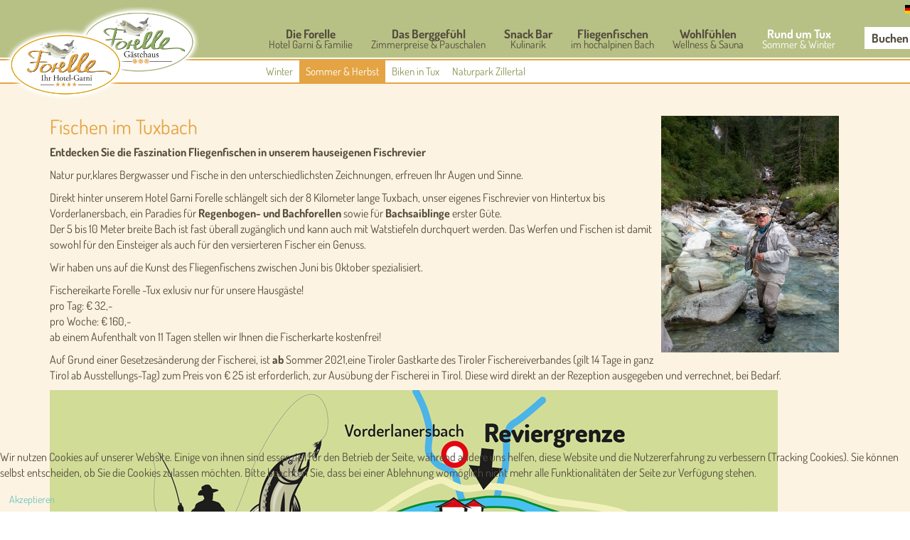

--- FILE ---
content_type: text/html; charset=utf-8
request_url: https://www.forelle.at/de/rund-um-tux/sommer-herbst/101-fliegenfische-im-wildbach-im-eigenen-fischrevier
body_size: 7202
content:
<!DOCTYPE html PUBLIC "-//W3C//DTD XHTML 1.0 Transitional//EN" "http://www.w3.org/TR/xhtml1/DTD/xhtml1-transitional.dtd">
<html xmlns="http://www.w3.org/1999/xhtml">
<head>
<meta charset="utf-8">
  
<meta name="google-site-verification" content="DymHYhBVf2H4Cd4JJ9-FnhjlWm1hMnlgFnKr4Z_zerA" />
<meta http-equiv="X-UA-Compatible" content="IE=edge">
<meta name="viewport" content="width=device-width, initial-scale=1">
<script src="https://code.jquery.com/jquery-latest.js"></script>
    <script src="http://apps.weratech-online.com/wtOnlineBooking/Scripts/Custom/widgetclient.min.js"></script>
<script src="http://apps.weratech-online.com/wtRequestManager/Scripts/Custom/widgetclient.min.js"></script>
  <link rel="alternate" href="https://www.forelle.at/de/rund-um-tux/sommer-herbst/101-fliegenfische-im-wildbach-im-eigenen-fischrevier" hreflang="x-default" />
  <link rel="alternate" href="https://www.forelle.at/de/rund-um-tux/sommer-herbst/101-fliegenfische-im-wildbach-im-eigenen-fischrevier" hreflang="de-de" />
<link rel="alternate" href="https://www.forelle.at/de/rund-um-tux/sommer-herbst/101-fliegenfische-im-wildbach-im-eigenen-fischrevier" hreflang="en-en" />
<link rel="alternate" href="https://www.forelle.at/de/rund-um-tux/sommer-herbst/101-fliegenfische-im-wildbach-im-eigenen-fischrevier" hreflang="fr-fr" />
<base href="https://www.forelle.at/de/rund-um-tux/sommer-herbst/101-fliegenfische-im-wildbach-im-eigenen-fischrevier" />
	<meta http-equiv="content-type" content="text/html; charset=utf-8" />
	<meta name="keywords" content="Naturpark Zillertal, Hotel-Garni, Tux, Lanersbach, Wanderurlaub, Urlaub in der Natur, Hochgebirgsurlaub, Fliegenfischen" />
	<meta name="description" content="Das Hotel Garni liegt im Tuxertal direkt angrenzend am schönen Tuxbach. Ein ideales Urlaubsziel für Fliegenfischer und solche die es noch werden wollen! Fliegenfischkurse für Anfänger," />
	<meta name="generator" content="Joomla! - Open Source Content Management" />
	<title>Fliegenfischen im Tuxbach</title>
	<link href="/plugins/content/responsive_content_tools/lm_responsive_content_tools.css" rel="stylesheet" type="text/css" />
	<link href="/plugins/jsnimageshow/themegrid/assets/css/style.css" rel="stylesheet" type="text/css" />
	<link href="/plugins/jsnimageshow/themegrid/assets/css/prettyPhoto.css" rel="stylesheet" type="text/css" />
	<link href="/media/system/css/modal.css?4bb54358a45a8f5c7cd5c0a5b1d5a816" rel="stylesheet" type="text/css" />
	<link href="/plugins/system/jce/css/content.css?badb4208be409b1335b815dde676300e" rel="stylesheet" type="text/css" />
	<link href="/components/com_imageshow/assets/css/style.css" rel="stylesheet" type="text/css" />
	<link href="/media/mod_falang/css/template.css" rel="stylesheet" type="text/css" />
	<link href="https://www.forelle.at/plugins/system/jmggooglemapsdsgvo/assets/css/jmggooglemapsdsgvo.css" rel="stylesheet" type="text/css" />
	<link href="/plugins/system/cookiehint/css/style.css?4bb54358a45a8f5c7cd5c0a5b1d5a816" rel="stylesheet" type="text/css" />
	<style type="text/css">

				.jmg-googlemaps-dsgvo-notification.position_4{
					width: 100%;
					height: 300px;
				}
				#redim-cookiehint-bottom {position: fixed; z-index: 99999; left: 0px; right: 0px; bottom: 0px; top: auto !important;}
	</style>
	<script type="application/json" class="joomla-script-options new">{"csrf.token":"6dcc5018bebd528e931ced7003aff911","system.paths":{"root":"","base":""}}</script>
	<script src="/components/com_imageshow/assets/js/jquery.min.js" type="text/javascript"></script>
	<script src="/plugins/jsnimageshow/themegrid/assets/js/jsn_is_conflict.js" type="text/javascript"></script>
	<script src="/plugins/jsnimageshow/themegrid/assets/js/jquery/jquery.kinetic.js" type="text/javascript"></script>
	<script src="/plugins/jsnimageshow/themegrid/assets/js/jquery/jquery.masonry.min.js" type="text/javascript"></script>
	<script src="/plugins/jsnimageshow/themegrid/assets/js/jquery/jquery.prettyPhoto.js" type="text/javascript"></script>
	<script src="/plugins/jsnimageshow/themegrid/assets/js/jsn_is_gridtheme.js" type="text/javascript"></script>
	<script src="/plugins/jsnimageshow/themegrid/assets/js/jsn_is_gridthemelightbox.js" type="text/javascript"></script>
	<script src="/media/system/js/mootools-core.js?4bb54358a45a8f5c7cd5c0a5b1d5a816" type="text/javascript"></script>
	<script src="/media/system/js/core.js?4bb54358a45a8f5c7cd5c0a5b1d5a816" type="text/javascript"></script>
	<script src="/media/system/js/mootools-more.js?4bb54358a45a8f5c7cd5c0a5b1d5a816" type="text/javascript"></script>
	<script src="/media/system/js/modal.js?4bb54358a45a8f5c7cd5c0a5b1d5a816" type="text/javascript"></script>
	<script src="/media/jui/js/jquery.min.js?4bb54358a45a8f5c7cd5c0a5b1d5a816" type="text/javascript"></script>
	<script src="/media/jui/js/jquery-noconflict.js?4bb54358a45a8f5c7cd5c0a5b1d5a816" type="text/javascript"></script>
	<script src="/media/jui/js/jquery-migrate.min.js?4bb54358a45a8f5c7cd5c0a5b1d5a816" type="text/javascript"></script>
	<script src="/media/system/js/caption.js?4bb54358a45a8f5c7cd5c0a5b1d5a816" type="text/javascript"></script>
	<script type="text/javascript">

		jQuery(function($) {
			SqueezeBox.initialize({});
			initSqueezeBox();
			$(document).on('subform-row-add', initSqueezeBox);

			function initSqueezeBox(event, container)
			{
				SqueezeBox.assign($(container || document).find('a.modal').get(), {
					parse: 'rel'
				});
			}
		});

		window.jModalClose = function () {
			SqueezeBox.close();
		};

		// Add extra modal close functionality for tinyMCE-based editors
		document.onreadystatechange = function () {
			if (document.readyState == 'interactive' && typeof tinyMCE != 'undefined' && tinyMCE)
			{
				if (typeof window.jModalClose_no_tinyMCE === 'undefined')
				{
					window.jModalClose_no_tinyMCE = typeof(jModalClose) == 'function'  ?  jModalClose  :  false;

					jModalClose = function () {
						if (window.jModalClose_no_tinyMCE) window.jModalClose_no_tinyMCE.apply(this, arguments);
						tinyMCE.activeEditor.windowManager.close();
					};
				}

				if (typeof window.SqueezeBoxClose_no_tinyMCE === 'undefined')
				{
					if (typeof(SqueezeBox) == 'undefined')  SqueezeBox = {};
					window.SqueezeBoxClose_no_tinyMCE = typeof(SqueezeBox.close) == 'function'  ?  SqueezeBox.close  :  false;

					SqueezeBox.close = function () {
						if (window.SqueezeBoxClose_no_tinyMCE)  window.SqueezeBoxClose_no_tinyMCE.apply(this, arguments);
						tinyMCE.activeEditor.windowManager.close();
					};
				}
			}
		};
		jQuery(window).on('load',  function() {
				new JCaption('img.caption');
			});
	</script>
	<link rel="alternate" href="https://www.forelle.at/de/rund-um-tux/sommer-herbst/101-fliegenfische-im-wildbach-im-eigenen-fischrevier" hreflang="de" />
	<link rel="alternate" href="https://www.forelle.at/de/rund-um-tux/sommer-herbst/101-fliegenfische-im-wildbach-im-eigenen-fischrevier"  hreflang="x-default" />
	<link rel="alternate" href="https://www.forelle.at/en/around-tux/summer-autumn/101-fly-fishingn-tux" hreflang="en" />
	<link rel="alternate" href="https://www.forelle.at/fr/autour-de-tux/sommer-herbst/101-peche-a-la-mouche-tux" hreflang="fr" />


<link href="/templates/hotelforelle/css/bootstrap.css" rel="stylesheet">
<link href="/templates/hotelforelle/css/bootstrap-theme.css" rel="stylesheet">
<link rel="stylesheet" type="text/css" href="/templates/hotelforelle/css/template.css" />
<link rel="stylesheet" type="text/css" href="/templates/hotelforelle/css/superfish.css" />
<link rel="apple-touch-icon" sizes="180x180" href="/templates/hotelforelle/favicon/apple-touch-icon.png">
<link rel="icon" type="image/png" href="/templates/hotelforelle/favicon/favicon-32x32.png" sizes="32x32">
<link rel="icon" type="image/png" href="/templates/hotelforelle/favicon/favicon-16x16.png" sizes="16x16">
<link rel="manifest" href="/templates/hotelforelle/favicon/manifest.json">
<link rel="mask-icon" href="/templates/hotelforelle/favicon/safari-pinned-tab.svg" color="#5bbad5">
<meta name="theme-color" content="#ffffff">

</head>

<body>
<div class="preload">
</div>
<!-- Mobiles Menü -->
<div class="mobil_fix">
    <div class="menutopxs">
            <h1 class="menubtnclose">
                <img src="/templates/hotelforelle/images/close.png" alt="Schließen" />
            </h1>
        <nav>
            <ul class="nav menu">
<li class="item-112 default deeper parent"><a href="/de/" >Die Forelle<span>Hotel Garni &amp; Familie</a><ul class="nav-child unstyled small"><li class="item-269"><a href="/de/die-forelle/gutschein" >Gutschein </a></li><li class="item-177"><a href="/de/die-forelle/anfrage-forelle" >Anfrage</a></li><li class="item-178"><a href="/de/die-forelle/buchen-forelle" >Buchen</a></li><li class="item-144"><a href="/de/die-forelle/alles-fuer-ihr-kind" >Alles für Ihr Kind</a></li><li class="item-345"><a href="/de/die-forelle/stellenangebote" >Stellenangebote</a></li><li class="item-118"><a href="/de/die-forelle/hotelchronik" >Hotelchronik</a></li><li class="item-290"><a href="/de/die-forelle/hotel-infos" >Hotel Infos</a></li><li class="item-120"><a href="/de/die-forelle/kontakt" >Kontakt</a></li></ul></li><li class="item-169 deeper parent"><a href="/de/pauschalen-zimmer" >Das Berggefühl<span>Zimmerpreise &amp; Pauschalen</a><ul class="nav-child unstyled small"><li class="item-172"><a href="/de/pauschalen-zimmer/zimmer" >Zimmer</a></li><li class="item-229"><a href="/de/pauschalen-zimmer/ferienwohnungen-forelle" >Ferienwohnungen Forelle</a></li><li class="item-167"><a href="/de/pauschalen-zimmer/pauschalen" >Pauschalen &amp; Angebote</a></li><li class="item-174"><a href="/de/pauschalen-zimmer/buchunginformationen" >Buchunginformationen</a></li><li class="item-230"><a href="/de/pauschalen-zimmer/buchen-forelle-2" >Buchen</a></li><li class="item-171"><a href="/de/pauschalen-zimmer/zimmer-4-sterne" >Zimmer 4-Sterne</a></li></ul></li><li class="item-350"><a href="/de/snackbar" >Snack Bar<span>Kulinarik </a></li><li class="item-175 deeper parent"><a href="/de/fliegenfischen" >Fliegenfischen<span>im hochalpinen Bach</a><ul class="nav-child unstyled small"><li class="item-347"><a href="/de/fliegenfischen/pauschalen" >Pauschalen &amp; Angebote</a></li><li class="item-348"><a href="/de/fliegenfischen/buchen-forelle" >Buchen</a></li><li class="item-349"><a href="/de/fliegenfischen/buchunginformationen" >Buchunginformationen</a></li></ul></li><li class="item-115"><a href="/de/wohlfuehlen" >Wohlfühlen<span>Wellness &amp; Sauna</a></li><li class="item-116 active deeper parent"><a href="/de/rund-um-tux" >Rund um Tux<span>Sommer &amp; Winter</a><ul class="nav-child unstyled small"><li class="item-221"><a href="/de/rund-um-tux/winter" >Winter</a></li><li class="item-220 current active"><a href="/de/rund-um-tux/sommer-herbst" >Sommer &amp; Herbst</a></li><li class="item-182"><a href="/de/rund-um-tux/biken-in-tux" >Biken in Tux</a></li><li class="item-183"><a href="/de/rund-um-tux/naturpark-zillertal" >Naturpark Zillertal</a></li></ul></li><li class="item-137"><a href="/de/buchen" class="btn-white">Buchen</a></li></ul>

            


<div class="mod-languages ">

    


<ul class="lang-inline">
    
        
        <!-- >>> [FREE] >>> -->
                    <li class="lang-active" dir="ltr">
                                    <a href="/de/rund-um-tux/sommer-herbst/101-fliegenfische-im-wildbach-im-eigenen-fischrevier">
                                                    <img src="/media/mod_falang/images/de_de.gif" alt="Deutsch (Deutschland)" title="Deutsch (Deutschland)" />                                                                    </a>
                            </li>
                <!-- <<< [FREE] <<< -->
    
        
        <!-- >>> [FREE] >>> -->
                    <li class="" dir="ltr">
                                    <a href="/en/around-tux/summer-autumn/101-fly-fishingn-tux">
                                                    <img src="/media/mod_falang/images/en_gb.gif" alt="English (UK)" title="English (UK)" />                                                                    </a>
                            </li>
                <!-- <<< [FREE] <<< -->
    
        
        <!-- >>> [FREE] >>> -->
                    <li class="" dir="ltr">
                                    <a href="/fr/autour-de-tux/sommer-herbst/101-peche-a-la-mouche-tux">
                                                    <img src="/media/mod_falang/images/fr_fr.gif" alt="Französisch" title="Französisch" />                                                                    </a>
                            </li>
                <!-- <<< [FREE] <<< -->
    </ul>

</div>

        </nav>
    </div>
</div>


<!-- Hauptbereich der Website -->
<div class="main">
    <div class="fixing">
        <div class="navgreen">
            <div class="container">
                <div class="row">
                    <div class="col-lg-3 col-md-2 col-sm-5 col-xs-7">
                        <div class="logo">
                            <a href="/index.php"><img src="/images/Forelle-Logos-Schein-1.png" alt="" /></a>
                        </div>
                    </div>
                    <div class="col-lg-9 col-md-10 col-sm-7 col-xs-5">
                        <!-- Sprachwahl -->
                            


<div class="mod-languages ">

    


<ul class="lang-inline">
    
        
        <!-- >>> [FREE] >>> -->
                    <li class="lang-active" dir="ltr">
                                    <a href="/de/rund-um-tux/sommer-herbst/101-fliegenfische-im-wildbach-im-eigenen-fischrevier">
                                                    <img src="/media/mod_falang/images/de_de.gif" alt="Deutsch (Deutschland)" title="Deutsch (Deutschland)" />                                                                    </a>
                            </li>
                <!-- <<< [FREE] <<< -->
    
        
        <!-- >>> [FREE] >>> -->
                    <li class="" dir="ltr">
                                    <a href="/en/around-tux/summer-autumn/101-fly-fishingn-tux">
                                                    <img src="/media/mod_falang/images/en_gb.gif" alt="English (UK)" title="English (UK)" />                                                                    </a>
                            </li>
                <!-- <<< [FREE] <<< -->
    
        
        <!-- >>> [FREE] >>> -->
                    <li class="" dir="ltr">
                                    <a href="/fr/autour-de-tux/sommer-herbst/101-peche-a-la-mouche-tux">
                                                    <img src="/media/mod_falang/images/fr_fr.gif" alt="Französisch" title="Französisch" />                                                                    </a>
                            </li>
                <!-- <<< [FREE] <<< -->
    </ul>

</div>

                        
                        <!-- Navigation -->
                        <nav class="navbar navbar-default" role="navigation">
                            <div class="collapse navbar-collapse" id="navbar-collapse">
                                <ul class="nav menu">
<li class="item-112 default parent"><a href="/de/" >Die Forelle<span>Hotel Garni &amp; Familie</a></li><li class="item-169 parent"><a href="/de/pauschalen-zimmer" >Das Berggefühl<span>Zimmerpreise &amp; Pauschalen</a></li><li class="item-350"><a href="/de/snackbar" >Snack Bar<span>Kulinarik </a></li><li class="item-175 parent"><a href="/de/fliegenfischen" >Fliegenfischen<span>im hochalpinen Bach</a></li><li class="item-115"><a href="/de/wohlfuehlen" >Wohlfühlen<span>Wellness &amp; Sauna</a></li><li class="item-116 active parent"><a href="/de/rund-um-tux" >Rund um Tux<span>Sommer &amp; Winter</a></li><li class="item-137"><a href="/de/buchen" class="btn-white">Buchen</a></li></ul>

                            </div>
                        </nav>
                        <div class="menutopxsbtn">
                            <span>Menü anzeigen</span>
                            </div>
                        <div class="col-sm-7 col-xs-12 mobile_phone hidden-md hidden-lg visible-sm visible-xs">
                            <a href="tel:+43 5287 87 2 14">+43 5287/87 2 14</a>
                        </div>
                        <div class="col-sm-5 col-xs-12 mobile_lang hidden-md hidden-lg visible-sm visible-xs">
                            


<div class="mod-languages ">

    


<ul class="lang-inline">
    
        
        <!-- >>> [FREE] >>> -->
                    <li class="lang-active" dir="ltr">
                                    <a href="/de/rund-um-tux/sommer-herbst/101-fliegenfische-im-wildbach-im-eigenen-fischrevier">
                                                    <img src="/media/mod_falang/images/de_de.gif" alt="Deutsch (Deutschland)" title="Deutsch (Deutschland)" />                                                                    </a>
                            </li>
                <!-- <<< [FREE] <<< -->
    
        
        <!-- >>> [FREE] >>> -->
                    <li class="" dir="ltr">
                                    <a href="/en/around-tux/summer-autumn/101-fly-fishingn-tux">
                                                    <img src="/media/mod_falang/images/en_gb.gif" alt="English (UK)" title="English (UK)" />                                                                    </a>
                            </li>
                <!-- <<< [FREE] <<< -->
    
        
        <!-- >>> [FREE] >>> -->
                    <li class="" dir="ltr">
                                    <a href="/fr/autour-de-tux/sommer-herbst/101-peche-a-la-mouche-tux">
                                                    <img src="/media/mod_falang/images/fr_fr.gif" alt="Französisch" title="Französisch" />                                                                    </a>
                            </li>
                <!-- <<< [FREE] <<< -->
    </ul>

</div>

                        </div>
                    </div>
                </div>
            </div>
        </div>

        <div class="subnav">
            <div class="container">
                <div class="row">
                    <div class="col-lg-3 col-md-2 col-sm-3 col-xs-6">

                    </div>
                    <div class="col-lg-9 col-md-10 col-sm-9 col-xs-6">
                        <!-- Sub Navigation -->
                        <nav>
                            <ul class="nav menu">
<li class="item-221"><a href="/de/rund-um-tux/winter" >Winter</a></li><li class="item-220 current active"><a href="/de/rund-um-tux/sommer-herbst" >Sommer &amp; Herbst</a></li><li class="item-182"><a href="/de/rund-um-tux/biken-in-tux" >Biken in Tux</a></li><li class="item-183"><a href="/de/rund-um-tux/naturpark-zillertal" >Naturpark Zillertal</a></li></ul>

                        </nav>
                    </div>
                </div>
            </div>
        </div>
    </div>
    <div class="slideshow">
        
    </div>
    
        
    <div class="contentarea content">
        <div class="container">
            <div class="row">
                <div class="col-md-12">
                    <div id="system-message-container">
	</div>

                    <div class="item-page zimmer pauschalen" itemscope itemtype="https://schema.org/Article">
	<meta itemprop="inLanguage" content="de-DE" />
	
		
						
	
	
				
							<div class="pull-right item-image"> <a href="/images/fliegenfischen/Forelle-Fliegenfischerkurs-07-2017-1593.jpg" target="_blank" class="jcepopup"><img
	 src="/images/fliegenfischen/Forelle-Fliegenfischerkurs-07-2017-1593.jpg" alt="" itemprop="image"/></a> </div>
				<div itemprop="articleBody">
		<h2>Fischen im Tuxbach</h2>
<p><strong>Entdecken Sie die Faszination Fliegenfischen in unserem hauseigenen Fischrevier</strong></p>
<p>Natur pur,klares Bergwasser und Fische in den unterschiedlichsten Zeichnungen, erfreuen Ihr Augen und Sinne.</p>
 
<p>Direkt hinter unserem Hotel Garni Forelle schlängelt sich der 8 Kilometer lange Tuxbach, unser eigenes Fischrevier von Hintertux bis Vorderlanersbach, ein Paradies für<strong> Regenbogen- und Bachforellen</strong> sowie für <strong>Bachsaiblinge</strong> erster Güte. <br />Der 5 bis 10 Meter breite Bach ist fast überall zugänglich und kann auch mit Watstiefeln durchquert werden. Das Werfen und Fischen ist damit sowohl für den Einsteiger als auch für den versierteren Fischer ein Genuss.</p>
<p>Wir haben uns auf die Kunst des Fliegenfischens zwischen Juni bis Oktober spezialisiert.</p>
<p>Fischereikarte Forelle -Tux exlusiv nur für unsere Hausgäste!<br />pro Tag: € 32,-&nbsp;&nbsp; &nbsp;<br />pro Woche: € 160,-<br />ab einem Aufenthalt von 11 Tagen stellen wir Ihnen die Fischerkarte kostenfrei!</p>
<p>Auf Grund einer Gesetzesänderung der Fischerei, ist <strong>ab</strong> Sommer 2021,eine Tiroler Gastkarte des Tiroler Fischereiverbandes (gilt 14 Tage in ganz Tirol ab Ausstellungs-Tag) zum Preis von € 25 ist erforderlich, zur Ausübung der Fischerei in Tirol. Diese wird direkt an der Rezeption ausgegeben und verrechnet, bei Bedarf.</p>
<p><!-- JSN IMAGESHOW PRO UNLIMITED 5.0.15 - Theme Grid 1.2.3 --><div class="jsn-container"><div class="jsn-gallery"><div style="max-width:100%; margin: 0 auto;"><div style="width: 100%; border:none;" class="jsn-themegrid-container jsn-themegrid-container-JdPJyUhT"><div class="jsn-themegrid-items" style="margin:0 auto;overflow:hidden;display:inline-block;" ><div id="JdPJyUhT_1" class="jsn-themegrid-box jsn-themegrid-image "><a href="https://www.forelle.at/images/fliegenfischen/Forelle-tux-Fischrevier-2017.jpg"  rel="prettyPhoto[JdPJyUhT]" rev="Unser hauseigenes Fischrevier!" title="Forelle-tux-Fischrevier-2017.jpg"><img id="img_JdPJyUhT_1" src="https://www.forelle.at/images/fliegenfischen/Forelle-tux-Fischrevier-2017.jpg" border="0" alt="Forelle-tux-Fischrevier-2017.jpg"/></a></div><div id="JdPJyUhT_2" class="jsn-themegrid-box jsn-themegrid-image "><a href="https://www.forelle.at/images/fliegenfischen/Fliegenfischen-hotel-Forelle-2-tux.jpg"  rel="prettyPhoto[JdPJyUhT]" rev="" title="Fliegenfischen-hotel-Forelle-2-tux.jpg"><img id="img_JdPJyUhT_2" src="https://www.forelle.at/images/fliegenfischen/Fliegenfischen-hotel-Forelle-2-tux.jpg" border="0" alt="Fliegenfischen-hotel-Forelle-2-tux.jpg"/></a></div><div id="JdPJyUhT_3" class="jsn-themegrid-box jsn-themegrid-image "><a href="https://www.forelle.at/images/fliegenfischen/Fliegenfischen-hotel-Forelle-3-tux.jpg"  rel="prettyPhoto[JdPJyUhT]" rev="" title="Fliegenfischen-hotel-Forelle-3-tux.jpg"><img id="img_JdPJyUhT_3" src="https://www.forelle.at/images/fliegenfischen/Fliegenfischen-hotel-Forelle-3-tux.jpg" border="0" alt="Fliegenfischen-hotel-Forelle-3-tux.jpg"/></a></div><div id="JdPJyUhT_4" class="jsn-themegrid-box jsn-themegrid-image "><a href="https://www.forelle.at/images/fliegenfischen/fischerkurs-pauschale-forelle.jpg"  rel="prettyPhoto[JdPJyUhT]" rev="" title="fischerkurs-pauschale-forelle.jpg"><img id="img_JdPJyUhT_4" src="https://www.forelle.at/images/fliegenfischen/fischerkurs-pauschale-forelle.jpg" border="0" alt="fischerkurs-pauschale-forelle.jpg"/></a></div></div></div></div><input type="hidden" id="data_allow_grid_JdPJyUhT" value="{&quot;show_caption&quot;:&quot;yes&quot;,&quot;show_description&quot;:&quot;yes&quot;,&quot;show_close&quot;:&quot;yes&quot;,&quot;show_thumbs&quot;:&quot;yes&quot;,&quot;autoplay_slideshow&quot;:false,&quot;slideshow&quot;:3000}"/><script type="text/javascript">
						jsnThemeGridjQuery(function() {

							jsnThemeGridjQuery(window).load(function(){
								jsnThemeGridjQuery(".jsn-pagebuilder.pb-element-tab ul.nav-tabs li a").on("click", function () {
									jsnThemeGridjQuery(".jsn-themegrid-container-JdPJyUhT").gridtheme({"key":"JdPJyUhT","background_color":"#ffffff","layout":"fixed","thumbnail_width":"250","thumbnail_height":"160","thumbnail_space":"0","thumbnail_border":"0","image_source":"original_image","show_caption":"yes","show_close":"yes","show_thumbs":"yes","click_action":"show_original_image","open_link_in":"current_browser","caption_show_description":"yes","thumbnail_rounded_corner":"0","thumbnail_border_color":"#ffffff","thumbnail_shadow":"0","container_height_type":"auto","container_transparent_background":true,"autoplay_slideshow":false,"slideshow":3000,"navigation_type":"show_all","item_per_page":"5","total_image":4,"allowedData":{"show_caption":"yes","show_description":"yes","show_close":"yes","show_thumbs":"yes","autoplay_slideshow":false,"slideshow":3000}});
								});

								jsnThemeGridjQuery(".jsn-themegrid-container-JdPJyUhT").gridtheme({"key":"JdPJyUhT","background_color":"#ffffff","layout":"fixed","thumbnail_width":"250","thumbnail_height":"160","thumbnail_space":"0","thumbnail_border":"0","image_source":"original_image","show_caption":"yes","show_close":"yes","show_thumbs":"yes","click_action":"show_original_image","open_link_in":"current_browser","caption_show_description":"yes","thumbnail_rounded_corner":"0","thumbnail_border_color":"#ffffff","thumbnail_shadow":"0","container_height_type":"auto","container_transparent_background":true,"autoplay_slideshow":false,"slideshow":3000,"navigation_type":"show_all","item_per_page":"5","total_image":4,"allowedData":{"show_caption":"yes","show_description":"yes","show_close":"yes","show_thumbs":"yes","autoplay_slideshow":false,"slideshow":3000}});
								jsnThemeGridjQuery(".jsn-themegrid-container-JdPJyUhT").gridtheme.lightbox({rand:"JdPJyUhT", allowedData: {"show_caption":"yes","show_description":"yes","show_close":"yes","show_thumbs":"yes","autoplay_slideshow":false,"slideshow":3000}});
							});
						});
				</script><div class="jsn-themegrid-seocontent">
<div><p>Fliegenfischen</p><p></p><ul><li><p>Forelle-tux-Fischrevier-2017.jpg</p><p><p>Unser hauseigenes Fischrevier!</p></p><p><a href="http://www.forelle.at/images/fliegenfischen/Forelle-tux-Fischrevier-2017.jpg">http://www.forelle.at/images/fliegenfischen/Forelle-tux-Fischrevier-2017.jpg</a></p></li><li><p>Fliegenfischen-hotel-Forelle-2-tux.jpg</p><p><a href="http://forelle.werbehexe.at/images/fliegenfischen/Fliegenfischen-hotel-Forelle-2-tux.jpg">http://forelle.werbehexe.at/images/fliegenfischen/Fliegenfischen-hotel-Forelle-2-tux.jpg</a></p></li><li><p>Fliegenfischen-hotel-Forelle-3-tux.jpg</p><p><a href="http://forelle.werbehexe.at/images/fliegenfischen/Fliegenfischen-hotel-Forelle-3-tux.jpg">http://forelle.werbehexe.at/images/fliegenfischen/Fliegenfischen-hotel-Forelle-3-tux.jpg</a></p></li><li><p>fischerkurs-pauschale-forelle.jpg</p><p><a href="http://forelle.werbehexe.at/images/fliegenfischen/fischerkurs-pauschale-forelle.jpg">http://forelle.werbehexe.at/images/fliegenfischen/fischerkurs-pauschale-forelle.jpg</a></p></li></ul></div></div>
</div></div></p>
<p style="text-align: center;"><span style="font-size: 14pt;"><strong><a href="/de/fliegenfischen">&gt;&gt; Mehr zur Faszination Fliegenfischen &lt;&lt;</a></strong></span></p>	</div>

	
							</div>
<div><a title="Faboba : Cr&eacute;ation de composantJoomla" style="font-size: 8px;; visibility: visible;display:inline;" href="http://www.faboba.com" target="_blank">FaLang translation system by Faboba</a></div> 
                </div>
            </div>
        </div>
    </div>
    
        
             
        
        <div class="maparea">
        <div class="container">
            <div class="row">
                <div class="col-md-4">
                    

<div class="custom"  >
	<div class="responsive_map"><!--begin jmggooglemapsdsgvo notification-->
		<div class="jmg-googlemaps-dsgvo-notification position_4 style_1 custom_1">
			
				<div class="notification">
				<h2>Wir brauchen Ihre Zustimmung!</h2><p>Diese Webseite verwendet Google Maps um Kartenmaterial einzubinden. Bitte beachten Sie dass hierbei Ihre persönlichen Daten erfasst und gesammelt werden können. Um die Google Maps Karte zu sehen, stimmen Sie bitte zu, dass diese vom Google-Server geladen wird. Weitere Informationen finden sie  <a href="https://policies.google.com/privacy?hl=de" target="_blank">HIER</p></a>
				</div>
				<div class="buttongroup">
				<form action="https://www.forelle.at/de/rund-um-tux/sommer-herbst/101-fliegenfische-im-wildbach-im-eigenen-fischrevier" method="post"><input type="hidden" name="jmg-gm-pos" id="jmg-gm-pos" value="0">
					<input type="hidden" name="jmg-optin-gm" value="agree-gm">
					<input class="btn btn-primary" type="submit" value="Zustimmen, Google Maps Karte laden"></form>
				</div>
			</div><script src="https://www.forelle.at/plugins/system/jmggooglemapsdsgvo/assets/js/jmggooglemapsdsgvo.js"></script>
		<!--end jmggooglemapsdsgvo notification--></div></div>

                </div>
                <div class="col-md-4">
                    

<div class="custom"  >
	<p><a href="https://www.facebook.com/Wohlfuehlhotel.Forelle" target="_blank" rel="noopener noreferrer"><img src="/images/Inhalte/facebook-forelle-tux-qrcode.jpg" alt="facebook forelle tux qrcode" width="250" height="250" style="display: block; margin-left: auto; margin-right: auto;" /></a></p></div>

                </div>
                <div class="col-md-4">
                    

<div class="custom"  >
	<p><a href="http://tour.periview.nl//207_hotel_forelle/tour/#.WJnFaxAazp0" target="_blank" type="iframe" class="jcepopup noicon" data-mediabox-width="1000" data-mediabox-height="600"><img src="/images/forelle-360-rundgang-1.jpg" alt="forelle 360 rundgang 1" class="img-responsive" /></a></p></div>

                </div>
            </div>
        </div>
        
    </div>
        
        <div class="footer">
        <div class="container">
            <div class="row">
                <div class="col-md-12">
                    

<div class="custom"  >
	<p><div class="col-md-8"></p>
<p><a href="http://www.tirol.at/" target="_blank" rel="noopener"><img src="/images/footer/tirol_logo.png" alt="tirol logo" /></a></p>
<p><a href="http://www.tux.at/" target="_blank" rel="noopener"><img src="/images/footer/tux_logo.png" alt="tux logo" /></a></p>
<p><a href="http://www.naturpark-zillertal.at/" target="_blank" rel="noopener"><img src="/images/footer/naturpark_zillertal_logo.png" alt="naturpark zillertal logo" /></a></p>
<p><a href="http://www.tiroler-familiennester.at/" target="_blank" rel="noopener noreferrer"><img src="/images/footer/Logo-Tiroler-Familiennester.jpg" alt="Logo Tiroler Familiennester" width="100" height="32" /></a></p>
<p><a href="http://insider-sportshop.com/"><img src="/images/footer/Banner-Vermieter-Skireservierung.png" alt="Banner Vermieter Skireservierung" /></a><a href="https://www.instagram.com/hotel_forelle/" target="_blank" rel="noopener noreferrer"></a></p>
<p><a href="https://www.instagram.com/hotel_forelle/" target="_blank" rel="noopener noreferrer"><img src="/images/footer/instagram_Hotel_forelle.png" alt="instagram Hotel forelle" width="60" height="60" /></a></p>
<p><a href="https://www.facebook.com/Wohlfuehlhotel.Forelle" target="_blank" rel="noopener noreferrer"><img src="/images/footer/facebook.png" alt="facebook" /></a></p>
<p></div></p>
<p><div class="col-md-4"></p>
<h4>Telefon: <a href="tel:+43528787214">+43 5287/87 2 14<br /></a><a href="/de/impressum">Impressum |</a> <a href="/de/rund-um-tux/sommer-herbst/2-uncategorised/151-datenschutz">Datenschutz </a>| <a href="/de/die-forelle/kontakt">Kontakt</a></h4>
<p></div></p></div>

                </div>
            </div>
        </div>
    </div>
        

    
    
    
</div>

<!-- Nach oben Button --> 
<!-- <div id="totop">
    <a href="#top"><span class="glyphicon glyphicon-upload"></span> nach oben <span class="glyphicon glyphicon-upload"></span></a>
</div>
-->

                
        	
           

<script src="/templates/hotelforelle/js/bootstrap.min.js"></script>
<script src="/templates/hotelforelle/js/hoverIntent.js"></script>
<script src="/templates/hotelforelle/js/superfish.js"></script>

<script src="/templates/hotelforelle/js/main.js"></script>
    

<script>(function(d, s, id) {
  var js, fjs = d.getElementsByTagName(s)[0];
  if (d.getElementById(id)) {return;}
  js = d.createElement(s); js.id = id;
  js.src = "http://connect.facebook.net/de_DE/all.js#xfbml=1";
  fjs.parentNode.insertBefore(js, fjs);
}(document, 'script', 'facebook-jssdk'));</script>

<div id="redim-cookiehint-bottom">   <div id="redim-cookiehint">     <div class="cookiecontent">   <p>Wir nutzen Cookies auf unserer Website. Einige von ihnen sind essenziell für den Betrieb der Seite, während andere uns helfen, diese Website und die Nutzererfahrung zu verbessern (Tracking Cookies). Sie können selbst entscheiden, ob Sie die Cookies zulassen möchten. Bitte beachten Sie, dass bei einer Ablehnung womöglich nicht mehr alle Funktionalitäten der Seite zur Verfügung stehen.</p>    </div>     <div class="cookiebuttons">        <a id="cookiehintsubmit" onclick="return cookiehintsubmit(this);" href="https://www.forelle.at/de/rund-um-tux/sommer-herbst/101-fliegenfische-im-wildbach-im-eigenen-fischrevier?rCH=2"         class="btn">Akzeptieren</a>          <div class="text-center" id="cookiehintinfo">                      </div>      </div>     <div class="clr"></div>   </div> </div>  <script type="text/javascript">        document.addEventListener("DOMContentLoaded", function(event) {         if (!navigator.cookieEnabled){           document.getElementById('redim-cookiehint-bottom').remove();         }       });        function cookiehintfadeOut(el) {         el.style.opacity = 1;         (function fade() {           if ((el.style.opacity -= .1) < 0) {             el.style.display = "none";           } else {             requestAnimationFrame(fade);           }         })();       }         function cookiehintsubmit(obj) {         document.cookie = 'reDimCookieHint=1; expires=Wed, 03 Feb 2027 23:59:59 GMT;57; path=/';         cookiehintfadeOut(document.getElementById('redim-cookiehint-bottom'));         return true;       }        function cookiehintsubmitno(obj) {         document.cookie = 'reDimCookieHint=-1; expires=0; path=/';         cookiehintfadeOut(document.getElementById('redim-cookiehint-bottom'));         return true;       }  </script>  
</body>
</html>


--- FILE ---
content_type: text/css
request_url: https://www.forelle.at/templates/hotelforelle/css/template.css
body_size: 3664
content:
@charset "UTF-8";
/* CSS Document */

/* dosis-regular - latin */
@font-face {
  font-family: 'Dosis';
  font-style: normal;
  font-weight: 400;
  src: url('../fonts/dosis-v27-latin-regular.eot'); /* IE9 Compat Modes */
  src: local(''),
       url('../fonts/dosis-v27-latin-regular.eot?#iefix') format('embedded-opentype'), /* IE6-IE8 */
       url('../fonts/dosis-v27-latin-regular.woff2') format('woff2'), /* Super Modern Browsers */
       url('../fonts/dosis-v27-latin-regular.woff') format('woff'), /* Modern Browsers */
       url('../fonts/dosis-v27-latin-regular.ttf') format('truetype'), /* Safari, Android, iOS */
       url('../fonts/dosis-v27-latin-regular.svg#Dosis') format('svg'); /* Legacy iOS */
}

/* dosis-700 - latin */
@font-face {
  font-family: 'Dosis';
  font-style: normal;
  font-weight: 700;
  src: url('../fonts/dosis-v27-latin-700.eot'); /* IE9 Compat Modes */
  src: local(''),
       url('../fonts/dosis-v27-latin-700.eot?#iefix') format('embedded-opentype'), /* IE6-IE8 */
       url('../fonts/dosis-v27-latin-700.woff2') format('woff2'), /* Super Modern Browsers */
       url('../fonts/dosis-v27-latin-700.woff') format('woff'), /* Modern Browsers */
       url('../fonts/dosis-v27-latin-700.ttf') format('truetype'), /* Safari, Android, iOS */
       url('../fonts/dosis-v27-latin-700.svg#Dosis') format('svg'); /* Legacy iOS */
}

/* great-vibes-regular - latin */
@font-face {
  font-family: 'Great Vibes';
  font-style: normal;
  font-weight: 400;
  src: url('../fonts/great-vibes-v14-latin-regular.eot'); /* IE9 Compat Modes */
  src: local(''),
       url('../fonts/great-vibes-v14-latin-regular.eot?#iefix') format('embedded-opentype'), /* IE6-IE8 */
       url('../fonts/great-vibes-v14-latin-regular.woff2') format('woff2'), /* Super Modern Browsers */
       url('../fonts/great-vibes-v14-latin-regular.woff') format('woff'), /* Modern Browsers */
       url('../fonts/great-vibes-v14-latin-regular.ttf') format('truetype'), /* Safari, Android, iOS */
       url('../fonts/great-vibes-v14-latin-regular.svg#GreatVibes') format('svg'); /* Legacy iOS */
}


.preload {
    background: url(../images/Herzen-gruen-rechts.png) -9999px -9999px;
    background: url(../images/Herzen-gruen-unten.png) -9999px -9999px;
    background: url(../images/Herzen-gruen-oben.png) -9999px -9999px;
}

body, html {
	font-weight: 300;
	font-style: normal;	
	-webkit-font-smoothing: antialiased;
	-moz-osx-font-smoothing: grayscale;
    font-family: 'Dosis', sans-serif;
    font-weight: 400;
    font-size: 16px;
}

body.noscroll {
    overflow-x: hidden;
    background: #b7c186;
}
.fixing {
    position: fixed;
    width: 100%;
    z-index: 99999;
    overflow: hidden;
    height: 140px;
}

@media (min-width: 1200px) {
    .fixing  .container {
     width: 1340px;
    }
}

.main {
    width: 100%;
    left: 0px;
    position: relative;
    top: 0px;
    overflow: hidden;
    background: #fcf3e1;
}

.noscroll .main {
    opacity: 0.5;
}

/* Chronoforms Responsive */

.gbs3 .chronoform .gcore-input{width:100% !important;}
.gbs3 .chronoform .form-control{width:100% !important;}

a{ outline: none !important;}

.fa-asterisk {
    color:   #e4a443 !important; 
}


/* SF Menü */

sf-menu ul.nav-child {
    margin-left: -34px;
    margin-top: -1px;
}  

.sf-menu ul.nav-child li a {
    border-left: 1px solid #fff;   
    border-bottom: 0px;
}

.sf-menu ul.nav-child li:last-child a {
    border-bottom: 1px solid #fff;   
}
button#Senden {
    width: 100%;
}

/* Google Maps Responsive */
.responsive_map {
    height: 0;
    overflow: hidden;
    padding-bottom: 81%;
    position: relative;
}
.responsive_map iframe {
    height: 100%;
    left: 0;
    position: absolute;
    top: 0;
    width: 100%;
}


/* ToTop Button */

#totop {
    position:  fixed;
    bottom: 50px;
    background: #ccc;
    color: #333;
    padding: 8px 0px;
    width: 50px;
    z-index:  999999;
    right: 50px;
    text-align:  center;
    opacity: 0.7;
    border-radius: 5px;
    border: 1px solid #fff;
    
}

#totop a {
    color: #333;
    text-decoration: none;
}

/* Tabelle mit 2 Spalten */

.spalten2 {
    width: 100%;
}

.spalten2 td {
    width: 50%;
    vertical-align:  text-top;
}

.spalten2 td:first-child {
    padding-right: 30px;   
}

.spalten2 td:last-child {
    padding-left: 30px;   
}

/* Responsive Menü */

.menutopxsbtn {
    cursor: pointer;
    color: #544c3e;
    border: 2px solid #544c3e;
    border-radius: 5px;
    padding: 10px;
    text-align: center;
    background: url(../images/navbar.png) no-repeat;
    background-position: 15px center;
    padding-left: 50px;
    font-size: 20px;
    width: 250px;
    margin: 7px auto;
    
}

.menutopxsbtn {
    display: none;
}

.menutopxs {
    position: fixed;
    overflow: scroll;
    height: 100vh;
    -webkit-overflow-scrolling: touch;
    -webkit-transform: translateZ(0);
    top: 0px;
    left: -300px;
    width: 290px;
    display: none;
    padding: 0px 0px;
    z-index: 999999999999;
}

.menutopxs ul.nav {
    width: 100%;
    margin: 0;
    padding: 0;
}

.menutopxs ul.nav li {
    float: none !important;
    background:  none !important;
    border-bottom: 1px solid #fff;
    width: 100%;
}

.menutopxs ul.nav li a {
    padding: 10px !important;
    color: #544c3e;
    font-weight: 700;
    font-size: 17px;
    text-align: center;
    transition: color 0.5s;
    line-height: 17px;
    padding-bottom: 0px;
    display: block;
    text-align: left;
}

.menutopxs ul.nav li a span {
    font-size: 15px;
    font-weight: 400;
    display: block;
}

.menutopxs ul.nav li a:hover, .menutopxs ul.nav li.active>a {
    color: #fff;
    background: #3D3D3F;
}

.menutopxs .parent .nav-child li:last-child {
    border-bottom: 0;
}

.menutopxs .parent .nav-child {
    border-top: 1px solid #fff;
}


.menutopxs ul.nav li li a {
    border-bottom: 0px;
    font-size: 17px;
    color: #544c3e;
    text-decoration: none;
    display:  block;
    /* overflow: hidden; */
    padding-left: 15px !important;
}

.menutopxs ul ul {
    margin: 0;
    padding: 0;
}   

.menutopxs h1 {
    font-weight: 700;
    letter-spacing: -3px;
    font-size: 50px;
    cursor: pointer;
    margin: 0px;
    padding: 10px 15px;
    text-align: center;
    background: #e4a443;
    color: #fff;
}

.menutopxs h1 img {
    width: 45px;
    height: auto,
}

.menutopxs ul.nav-child {
    display: none;
}

.menutopxs li.active ul.nav-child {
    display: block;
}

.menutopxs .mod-languages {
    float: none;
    margin: 0 auto;
    width: 50px;
}

.navgreen {
    width: 100%;
    background: #b7c185;
    height: 83px;
    border-bottom: 2px solid #fff;
}

.navgreen .navbar-default {
    background: none !important;
    box-shadow: none !important;
    border-radius: none !important;
    border: 0 !important;
    margin-bottom: 0px;
}

.navgreen ul {
    float: left;
    margin-top: 30px;
}

.navgreen ul.nav li {
    display: inline-block;
    
}

.navgreen ul.nav li a {
    color: #544c3e;
    font-weight: 700;
    font-size: 17px;
    text-align: center;
    transition: color 0.5s;
    line-height: 15px;
    padding-bottom: 0px;
  padding-left: 13px;
  padding-right: 13px;
}

.navgreen ul.nav li a span {
    display: block;
    font-size: 15px;
    font-weight: normal;
}

.navgreen ul.nav li a:hover, .navgreen li.active a {
    background: none !important;
    color: #fff !important;
}

.subnav {
    background: #fff;
    width: 100%;
    height: auto;
    border-top: 2px solid #e4a443;
}


.subnav ul {
    margin-left: 15px;
}

.subnav ul li a {
    font-size: 15px;
    font-weight: normal;
    color: #8d9857;
    padding: 5px 9px;
}

.subnav ul li {
    display: inline-block;
}

.subnav ul li a:hover, .subnav li.active a {
    background: #e4a443;
    color: #fff;
}

.tp-caption {
    font-family: 'Great Vibes', cursive !important;
    background: none !important;
    color: #fff  !important;
    font-size: 100px  !important;
    text-shadow: 3px 3px 5px #000 !important;
    line-height: normal !important;
}

.logo {
    position: absolute;
    top: 10px;
    left: 0px;
    z-index: 9999;
}

.logo img {
    max-width: 280px;
    height: auto;
}

.slideshow {
    position: relative;
    z-index: 100;
    border-bottom: 1px solid #fcf3e2;
    margin-top: 115px;
}


.contentarea {
    background: #fcf3e2;
    border-top: 2px solid #e4a443;
    border-bottom: 2px solid #e4a443;
    padding: 25px 0px;
}

.fishbg {
    width: 100%;
    height: auto;
    min-height: 200px;
    background: url(../images/bgfish.jpg);
    border-top: 1px solid #fcf3e2;
    border-bottom: 1px solid #fcf3e2;
    padding: 15px 0px 0px 0px;
}

.fishbg_hell {
    width: 100%;
    height: auto;
    min-height: 200px;
    background: url(../images/bgfish-ockerhell.jpg);
    border-top: 1px solid #fcf3e2;
    border-bottom: 1px solid #fcf3e2;
    padding: 15px 0px 0px 0px;
}

.cremebg {
    width: 100%;
    height: auto;
    min-height: 200px;
    background: #fcf3e1;
    border-top: 2px solid #e4a443;
    border-bottom: 2px solid #e4a443;
    padding: 25px 0px;
}

.heartbottom {
    width: 70px;
    height: 70px;
    margin: -50px auto 0px auto;
    background: url(../images/Herzen-gold-unten.png) no-repeat center;
    cursor: pointer;
}

.heartbottom:hover {
    background: url(../images/Herzen-gruen-unten.png) no-repeat center;
}

.hearttop {
    width: 70px;
    height: 70px;
    margin: -30px auto 0px auto;
    background: url(../images/Herzen-gold-oben.png) no-repeat center;
    cursor: pointer;
    position: absolute;
    left: 0;
    right: 0;
    z-index: 999;
}

.hearttop:hover {
    background: url(../images/Herzen-gruen-oben.png) no-repeat center;
}

.parallax_img {
    width: 100%;
    height: 400px;
    border-top: 2px solid #fcf3e2;
}

.maparea {
    width: 100%;
    height: 345px;
    clear: both;
    overflow: hidden;
    background: #fcf3e1;
    padding: 25px 0px;
}

.footer {
    width: 100%;
    min-height: 70px;
    overflow: hidden;
    background: #b7c186;
    color: #544c3e;
    padding: 15px 0px;
}

.footer a {
    color: #544c3e !important;
    text-decoration: none;
}

.footer a:hover {
    text-decoration: underline;
}

.footer .col-md-8 p {
    float: left;
    margin-right: 10px;
}

.footer p {
    margin: 0;
    padding: 0;
}

.footer p:empty {
    display: none;
}
.blog {
    padding-top: 30px;
}
.content h1, .blog-featured h2 {
    color: #8d9857;
    font-size: 30px;
    text-transform: uppercase;
    font-weight: 400;
    margin-top: 10px;
    padding-top: 0px;
}

.content h3 {
    color: #e4a443;
    font-size: 18px;
    font-weight: 700;
}

.boxes .col-sm-4 {
    text-align: center;
}

.boxes img {
    max-width: 100%;
    height: auto;
    position: relative;
    z-index: 2;
    margin: 0 auto;
}

.boxes .col-sm-4 {
}

.boxes h3 {
    font-family: 'Great Vibes', cursive !important;
    font-size: 36px;
    color: #fff;
    text-shadow: 2px 2px 4px #000;
    text-align: center;
    margin-top: -70px;
    padding-bottom: 51px;
    background-image: url(../images/Herzen-gelb-rechts.png);
    background-repeat: no-repeat;
    background-position: bottom center;
    background-size: 50px 50px;
    position: relative;
    z-index: 4;
}

.boxes a {
    color: #fff;
    text-decoration: none !important;
}

.boxes .col-sm-4:hover h3 {
    background-image: url(../images/Herzen-gruen-rechts.png);
}

.content a {
    color: #e4a443;
}

.page-header {
    border-bottom: 0px;
    padding-bottom: 0px;
    margin-bottom: 20px;
}

.btn-primary {
    background: #e4a443 !important;
    border: 0px !important;
    color: #fff !important;
    font-size: 14px !important;
    font-weight: bold;
    text-shadow: none;
}

.btn-primary:hover {
    background: #544c3e !important;
    border: 0px !important;
}

.navgreen ul.nav li a.btn-white, .navgreen ul.nav li.active a.btn-white {
    background: #fff !important;
    padding: 7px 10px !important;
    display: block;
    line-height: 17px;
    top: -30px;
    right: -100px;
    position: absolute;
    color: #544c3e !important;
}

.navgreen ul.nav li a.btn-white:hover {
    color: #544c3e !important;
    background: #e4a443 !important;
}

.mod-languages  {
    float: right;
    margin-right: -20px;
    position: relative;
    z-index: 10000;
}

.zimmer .items-row {
    margin-bottom: 30px;
    clear: both;
}

.zimmer .item-image {
    margin-right: 30px;
    max-width: 250px;
}

.zimmer .item-image img {
    width: 100%;
    height: auto;
}

.zimmer .readmore a {
    background: #B7C185;
    color: #544c3e;
    transition: color 0.3s;
    font-weight: 700;
}

.zimmer .readmore a:hover {
    color: #fff;
}



#wtwidget {
    margin: 0 auto;
}

.pauschalen .items-row {
    clear: both;
}

.pauschalen .items-row .span6 {
    width: 50%;
    float: left;
}

.pauschalen .items-row .span6 .item {
    padding: 30px;
}

.pauschalen .items-row .span6 .item-image {
    width: 100%;
    margin-right: 0;
    max-width: 100%;
    margin-bottom: 20px;
}

.pauschalen .cat-children {
    border-top: 1px solid #B7C185;
    padding-top: 20px;
      display: flex;
    align-items: center;
    justify-content: center;
    flex-direction: column;
}

.pauschalen .cat-children>a {
    width: 100%;
    float: left;
}

.pauschalen .cat-children>a img {
    transition: opacity 0.5s;
}

.pauschalen .cat-children>a:hover img {
    opacity: 0.7;
}

.pauschalen .cat-children>a h1 {
    transition: color 0.5s;
}

.pauschalen .cat-children>a:hover h1, .pauschalen .cat-children>a:hover {
    text-decoration: none  !important;
    color: #e4a443 !important;
}

.ui-state-default, .ui-widget-content .ui-state-default, .ui-widget-header .ui-state-default {
    background: #B7C186 !important;
    color: #544c3e !important;
}

.ui-state-active, .ui-widget-content .ui-state-active, .ui-widget-header .ui-state-active {
   background: #B7C186 !important;
    color: #544c3e !important;
}

.ui-state-active a, .ui-state-active a:link, .ui-state-active a:visited {
    color: #544c3e !important;
}

.ui-state-default a, .ui-state-default a:link, .ui-state-default a:visited {
    color: #544c3e !important;
}

.ui-widget-content {
    background: #fff !important;
}

.ui-accordion-content {
    font-family: "Dosis",sans-serif;
    font-size: 16px;
    font-style: normal;
    font-weight: 400;
    color: #544c3e;
}

.ui-accordion-header a {
    font-family: "Dosis",sans-serif;
    font-size: 16px;
    font-style: normal;
    font-weight: 700;
    color: #544c3e;
}

.newsblog .item-image {
    width: 25%;
    margin-right: 35px;
    float: left;
    margin-bottom: 35px;
}

.newsblog .item-image img {
    width: 100%;
    height: auto;
}


.newsblog .readmore a {
    display: inline-block;
    background: #e4a443 !important;
    border: 0px !important;
    color: #fff !important;
    font-size: 14px !important;
    font-weight: bold;
    text-shadow: none;
}

.newsblog .readmore a:hover {
    background: #544c3e !important;
    border: 0px !important;
}

.newsblog .items-row {
    border-bottom: 1px solid #b7c186;
    padding-bottom:10px;
    margin-top: 10px;
}

.item-page.newsblog .item-image {
    width: 40%;
}

.newsflash {
    padding-bottom: 15px;
}

.newsflash .newsflash_item {
    clear: both;
}

.newsflash h3 {
    color: #e4a443;
    font-size: 18px;
    font-weight: 700;
}

.newsflash a {
    color: #e4a443;
}

.newsflash img {
    width: 25%;
    margin-right: 35px;
    float: left;
    margin-bottom: 35px;
}



.newsflash .readmore {
    display: inline-block;
    background: #e4a443 !important;
    border: 0px !important;
    color: #fff !important;
    font-size: 14px !important;
    font-weight: bold;
    text-shadow: none;
}

.newsflash .readmore:hover {
    background: #544c3e !important;
    border: 0px !important;
}

.pauschalen .readmore  {
    background: #B7C185 !important;
    color: #544c3e !important;
    transition: color 0.3s !important;
    font-weight: 700 !important;
}

.pauschalen .readmore:hover {
    color: #fff !important;
}
.form-group.rsform-block.rsform-block-datenschutz label.control-label.formControlLabel {
    opacity: 0;
    visibility: hidden;
    display: none!important;
}
.item-page p em {
    font-style: normal!important;
    font-size: 20px;
    display: block;
    width: 100%;
    padding: 0;
    margin-bottom: 20px;
    font-size: 21px;
    line-height: inherit;
    color: #333333;
    border: 0;
    border-bottom: 1px solid #e5e5e5;
}
/*******************************************************/
/*******************************************************/
/*******************************************************/
/*******************************************************/


@media(max-width:1200px) {
    
    
    .navbar .item-137 {
        display: none;
    }
    
    .navbar ul.nav li a {
        font-size: 15px;
        padding-left: 9px;
        padding-right: 9px;
    }
    
    .logo img {
        width: 100%;
        height: auto;
    }
    
    .responsive_map {
        height: 0;
        overflow: hidden;
        padding-bottom: 87%;
        position: relative;
    }
    
    .navbar-collapse {
        padding-left: 0px;
    }
    
    .navgreen .btn-white {
        right: -70px;
    }
}



@media(max-width:1200px) {
    
    
    
    .item-page.newsblog .item-image {
        width: 100%;
        margin-right: 0px;
        float: none;
    }
    
    .cat-children>a img {
        margin: 0 auto;
        display: block;
        height: 116px;
        width: auto;
    }
    
    .cat-children>a h1 {
        text-align: center;
    }
    
    .navbar, .subnav {
        display: none;
    }
    
    .menutopxsbtn {
        display: block;
    }
    
    .menutopxs {
        display: block;
    }
    
    .tp-caption {
        font-size: 50px  !important;
    }
    
    .boxes h3 {
        font-size: 26px;   
    }
	
    .footer .col-md-4 {
        clear: both;
        padding-top: 20px;
    }
    .maparea {
        height: auto;
        text-align: center;
    }
    
    .maparea .fb-page {
        margin-top: 20px;
        margin-left: auto;
        margin-right: auto;
    }
    
    .navgreen .mod-languages {
        display: none;
    }
    
    .navgreen .mobile_lang .mod-languages {
        display: block;
    }
    
    .navgreen {
        height: 110px;
    }
    
    .menutopxsbtn {
        float: right;
    }
    
    .mobile_phone {
        clear: both;
        text-align: right;
    }
    
    .mobile_phone a {
        color: #544c3e;
        font-size: 20px;
        text-decoration: none;
    }
	
}




@media(max-width:767px) {
    .newsflash img {
        width: 35%;
        margin-right: 35px;
        float: left;
        margin-bottom: 35px;
    }
    
    .newsblog .item-image {
        width: 100%;
        margin-right: 0px;
        float: none;
    }
    
    .pauschalen .items-row .span6 {
        width: 100%;
        float: none;
    }
    
    .pauschalen .cat-children>a {
        width: 100%;
        float: none;
    }
    
    .tp-caption { 
        font-size: 40px  !important;
    }
    
    .boxes h3 {
        font-size: 30px;   
    }
    
    
    .content h1, .blog-featured h2 {
        font-size: 25px;
    }
    
    .contentarea {
        padding-top: 50px;
    }
    
    .navgreen {
        height: 130px;
    }
    
    .mod-languages {
        margin-right: 0px;
    }
    
}



@media(max-width:567px) {
    
    .mobile_phone a {
        font-size: 20px;
    }
    
    .newsflash img {
        width: 100%;
        margin-right: 0px;
        float: none;
    }
    
    /* .contentarea {
        padding-top: 30px;
    } */
    .tp-caption {
        font-size: 30px  !important;
    }
    
    .menutopxsbtn span {
        display: none;
        
    }
    
    .menutopxsbtn {
        width: 42px;
        height: 40px;
        padding: 5px;
        background-size: 20px 20px;
        background-position: center center;
    }
}

@media(max-width:460px) {
    
    .mobile_phone a {
        font-size: 15px;
    }
}

@media(max-width:370px) {
    
    .mobile_phone a {
        font-size: 13px;
    }
}

@media(max-width:340px) {
    
    .mobile_phone a {
        font-size: 12px;
    }
}

--- FILE ---
content_type: application/javascript
request_url: https://www.forelle.at/templates/hotelforelle/js/main.js
body_size: 649
content:
// JavaScript Document

jQuery(document).ready(function(){
    // Mobil Menü
    jQuery('.menutopxsbtn').click(function() {
        jQuery('.menutopxs').animate({
            left:'0px'
        });
        jQuery('.main').animate({
            left:'300px',
        });
        jQuery('body').addClass('noscroll');
        
    });
    jQuery('.menubtnclose').click(function() {
       jQuery('.menutopxs').animate({
            left:'-300px'
        });
        jQuery('.main').animate({
            left:'0px'
        });
        jQuery('body').stop().removeClass('noscroll');
    });
    
    
    jQuery('.menutopxs').find('.parent').hover(function() {
        jQuery(this).find('.nav-child').show(); 
    });
    
    
     jQuery('.sf-menu').superfish({
        animation:     {opacity:'show'},
        speed:         'normal',
        speedOut:      'fast'
    });
    
    
    wh = jQuery(window).height();
    jQuery('.main').css('min-height',wh);
    
    
    // ToTop
    // hide #back-top first
	jQuery("#totop").hide();
	
	// fade in #totop
	jQuery(function () {
		jQuery(window).scroll(function () {
			if (jQuery(this).scrollTop() > 100) {
				jQuery('#totop').fadeIn();
			} else {
				jQuery('#totop').fadeOut();
			}
		});

		// scroll body to 0px on click
		jQuery('#totop').click(function () {
			jQuery('body,html').animate({
				scrollTop: 0
			}, 800);
			return false;
		});
	});
    
    // Hearttop
    // scroll body to 0px on click
		jQuery('.hearttop').click(function () {
			jQuery('body,html').animate({
				scrollTop: 0
			}, 800);
			return false;
		});
    
    // scroll body to bottom on click
        bh = jQuery('body').height();
		jQuery('.heartbottom').click(function () {
			jQuery('body,html').animate({
				scrollTop: $(document).height()
			}, 800);
			return false;
		});
    
	function scrollToAnchor(aid){
		var aTag = jQuery("a[name='"+ aid +"']");
		jQuery('html,body').animate({scrollTop: aTag.offset().top},'slow');
	}
	jQuery("a").click(function() {
		var href = jQuery(this).attr('href').replace('#', '')
		scrollToAnchor(href);
});  
});